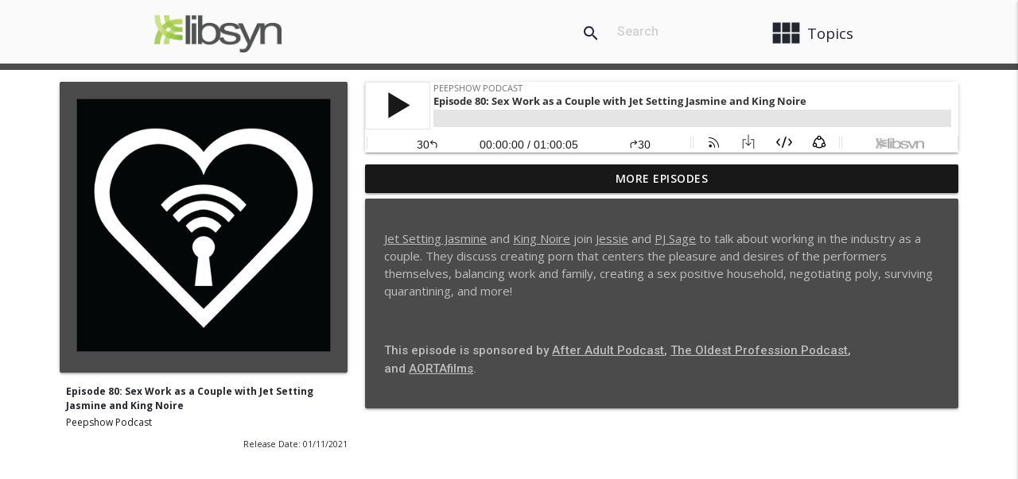

--- FILE ---
content_type: text/html; charset=UTF-8
request_url: https://directory.libsyn.com/episode/index/id/17508857/tdest_id/22788626
body_size: 7852
content:
	<!DOCTYPE html>
	<html lang="en">

	<head>
		<meta charset="utf-8">
		<meta name="viewport" content="width=device-width, initial-scale=1, shrink-to-fit=no">

		<title> Libsyn Directory</title>

		<!-- Google Tag Manager -->
		<script>
			(function(w,d,s,l,i){w[l]=w[l]||[];w[l].push({'gtm.start':
			new Date().getTime(),event:'gtm.js'});var f=d.getElementsByTagName(s)[0],
			j=d.createElement(s),dl=l!='dataLayer'?'&l='+l:'';j.async=true;j.src=
			'https://www.googletagmanager.com/gtm.js?id='+i+dl;f.parentNode.insertBefore(j,f);
			})(window,document,'script','dataLayer','GTM-TV7CN6M');
		</script>
		<!-- End Google Tag Manager -->

    <link rel="stylesheet" href="//cdnjs.cloudflare.com/ajax/libs/materialize/1.0.0/css/materialize.min.css">
		<link rel="stylesheet" href="//cdnjs.cloudflare.com/ajax/libs/animate.css/3.5.2/animate.min.css">
		<link rel="stylesheet" href="//cdnjs.cloudflare.com/ajax/libs/aos/2.3.4/aos.css">
		<link rel="stylesheet" href="/css/styles.css?v=6C656562656532303234" />
		
		<!--Custom Fonts-->
		<link href="//fonts.googleapis.com/css?family=Open+Sans:300,400,600,700,800|Open+Sans+Condensed:300,700|Roboto:500,700|Material+Icons" rel="stylesheet">

		<noscript>
			<link rel="stylesheet" href="//cdnjs.cloudflare.com/ajax/libs/font-awesome/5.9.0/css/all.min.css">
		</noscript>

		<script src="//code.jquery.com/jquery-3.3.1.min.js" integrity="sha256-FgpCb/KJQlLNfOu91ta32o/NMZxltwRo8QtmkMRdAu8=" crossorigin="anonymous"></script>
    <script src="//cdnjs.cloudflare.com/ajax/libs/materialize/1.0.0/js/materialize.min.js"></script>
		<script defer src="https://cdnjs.cloudflare.com/ajax/libs/font-awesome/5.9.0/js/all.min.js"></script>


		<!--Favicon-->
		<link rel="icon" href="//libsyn.com/wp-content/uploads/2012/08/fav.png" type="image/png">

					<link rel="alternate" type="application/json+oembed" href="//oembed.libsyn.com?item_id=17508857">
			<link rel="alternate" type="text/xml+oembed" href="//oembed.libsyn.com?item_id=17508857&format=xml">
		

					<meta property="og:title" content="Episode 80: Sex Work as a Couple with Jet Setting Jasmine and King Noire"/>
					<meta property="og:description" content=" and  join  and  to talk about working in the industry as a couple. They discuss creating porn that centers the pleasure and desires of the performers themselves, balancing work and family, creating a sex positive household, negotiating poly, surviving quarantining, and more!  &nbsp;  This episode is sponsored by ,&nbsp;, and&nbsp;.&nbsp;&nbsp;  "/>
					<meta property="og:image" content="http://assets.libsyn.com/item/17508857?height=250&width=250"/>
					<meta property="og:image:height" content="250"/>
					<meta property="og:image:width" content="250"/>
					<meta property="og:url" content="https://directory.libsyn.com/episode/index/show/peepshow/id/17508857"/>
					<meta property="og:type" content="website"/>
		
					<meta name="twitter:card" content="player" />
					<meta name="twitter:title" content="Episode 80: Sex Work as a Couple with Jet Setting Jasmine and King Noire" />
					<meta name="twitter:description" content=" and  join  and  to talk about working in the industry as a couple. They discuss creating porn that centers the pleasure and desires of the performers themselves, balancing work and family, creating a sex positive household, negotiating poly, surviving quarantining, and more!  &amp;nbsp;  This episode is sponsored by ,&amp;nbsp;, and&amp;nbsp;.&amp;nbsp;&amp;nbsp;  " />
					<meta name="twitter:image" content="http://assets.libsyn.com/item/17508857?height=480&width=640&overlay=true" />
					<meta name="twitter:player" content="https://play.libsyn.com/embed/episode/id/17508857/theme/modern" />
					<meta name="twitter:player:width" content="640" />
					<meta name="twitter:player:height" content="200" />
					<meta name="twitter:player:stream" content="https://dts.podtrac.com/redirect.mp3/traffic.libsyn.com/preview/secure/peepshow/Peepshow_Podcast_Episode_80.mp3?dest-id=22788626" />
					<meta name="twitter:player:stream:content_type" content="audio/mpeg" />
		
	</head>

	<body id="top">
		<!-- Google Tag Manager (noscript) -->
		<noscript>
			<iframe src="https://www.googletagmanager.com/ns.html?id=GTM-TV7CN6M" height="0" width="0" style="display:none;visibility:hidden"></iframe>
		</noscript>
		<!-- End Google Tag Manager (noscript) -->

		<!--NAV Start-->
		<nav>
	<div class="nav-wrapper container">
		<a href="/" class="brand-logo hide-on-small-and-down"><img src="//static.libsyn.com/p/assets/platform/directory/libsyn-logo-dark.png" alt="Libsyn Logo" class="responsive-img"></a>
		<a href="/"><img src="//static.libsyn.com/p/assets/platform/directory/libsyn-rss-logo.png" class="nav-icon hide-on-med-and-up" alt="libsyn logo only"></a>
		<ul class="right">
			<li><a href="#" data-target="catNav" class="sidenav-trigger" id="navCatLink"><i class="large material-icons">view_module</i> <span> Topics</span></a></li>
		</ul>
		<ul class="right hide-on-large-only">
			<li><a href="#searchModal" class="modal-trigger" id="navSearch"><i class="large material-icons">search</i></a></li>
		</ul>
		<form class="right hide-on-med-and-down" action="/shows/search/">
			<div class="input-field nav-search">
				<input name="q" type="search" placeholder="Search" required>
				<label class="label-icon" for="search"><i class="material-icons">search</i></label>
				<i class="material-icons">close</i>
			</div>
		</form>
	</div>
	<div class="progress-container pushpin">
		<a href="#top" class="page-scroll"><i class="fas fas fa-angle-double-up fa-lg nav-icons"></i></a>
		<a href="#bottom" class="page-scroll"><i class="fas fa-angle-double-down fa-lg nav-icons" style="left:90%"></i></a>
		<div class="progress-bar"></div>
		<div class="topbar-social">
			<a <a href="#searchModal" class="btn-floating btn-large waves-effect waves-light modal-trigger topbar-search animated" style="display:none"><i class="fas fa-search icon fa-lg"></i></a>
		</div>
	</div>
</nav>

<!-- Modal Structure -->
<div id="searchModal" class="modal">
	<div class="modal-content">
		<div class="container-fluid">
			<div class="row">
		    <form class="col s12" action="/shows/search/">
		      <div class="row">
		        <div class="input-field col s12">
		          <input id="mobileSearch" type="text" class="validate" type="search" aria-label="Search" name="q" required>
		          <label for="mobileSearch">Search</label>
		        </div>
		      </div>
					<input type="submit" value="Submit" class="btn">
		    </form>
		  </div>
		</div>
	</div>
</div>

<script>var home = false;</script>
		<!--NAV End-->

		<!--START Content and Loader-->
		<div class="loading container text-center">
			<img src="//static.libsyn.com/p/assets/platform/directory/svg-icons/loading_ring.svg" alt="loader from loading.io"/>
		</div>
		<main style="opacity: 0">
			
	<style>
		.episode-description strong, .episode-description b{
		font-weight: bold;
	}
	.card.center ,#main-card{
		background: #4b4b4b !important;
		color: #bebebe !important;
	}

	#show-more-episodes {
		background: #181818 !important;
	}

	.card-panel {
		background: #4b4b4b  !important;
		color: #bebebe  !important;
	}

	.card-panel a{
		color: #bebebe !important;
	}
	.summary a, .fa-search, #more-episodes-section span.title, .video-summary a{
		color: #181818  !important;
	}
	#more-episodes-section p, .show-episode-description{
		color: #323232;
	}
	#more-episodes-section .collection a.collection-item:not(.active):hover{
		color: #4b4b4b !important;
		background: WhiteSmoke;
	}

	/*Custom Scrollbar*/
	::-webkit-scrollbar-thumb {
		background: #323232 ;
	}

	::-webkit-scrollbar-thumb:hover {
		background: #181818;
	}
	.progress-container{
		background: #4b4b4b !important;
	}
	.progress-bar{
		background: #181818 !important;
	}
	/*SVG Loader Color*/
	#bar-loader #rect-1{fill: #181818;}
	#bar-loader #rect-2{fill: #323232;}
	#bar-loader #rect-3{fill: #4b4b4b;}
	</style>
	<div class="container" id='episode-page' data-slug="peepshow" data-show-id="107390" data-show="Peepshow Podcast">

		<div class="row">
									<div class="col s12 m4">
				<div class="card center">
					<a href="/shows/view/id/peepshow"><img src="https://assets.libsyn.com/secure/item/17508857?width=400" class="responsive-img" style="padding:1.2rem;background:transparent;" /></a>
				</div>
				<div class="summary">
					<p class="show-titles" style="font-weight: bold;">
						Episode 80: Sex Work as a Couple with Jet Setting Jasmine and King Noire					</p>
					<p class="show-titles">
						<a href="/shows/view/id/peepshow">
							Peepshow Podcast						</a>
					</p>
					<p class="right-align release" style="font-size: .7rem;">Release Date:
						01/11/2021					</p>
				</div>
			</div>
									<div class="col s12 m8">
				<div class="card">
					<iframe title="Libsyn Player" style="border: none" src="//html5-player.libsyn.com/embed/episode/id/17508857/height/84/theme/custom/thumbnail/no/direction/backward/tdest_id/22788626/render-playlist/no/custom-color/181818/" height="84" width="100%" scrolling="no"  allowfullscreen webkitallowfullscreen mozallowfullscreen oallowfullscreen msallowfullscreen></iframe>					<div id="more-episodes-section">
						<div class="collection">
															<a class="collection-item avatar" href="23052323">
									<img src="https://assets.libsyn.com/content/127270868?height=50&width=50" alt="Sex Industry Book Club Announcement show art" class="square">
									<span class="title episode-title">Sex Industry Book Club Announcement</span>
									<p class="show-title">Peepshow Podcast</p>
									<p class="episode-body">Wondering what is coming after Peepshow? We can't wait to start our next venture.&nbsp; The Sex Industry Book Club will be starting this week!&nbsp; Our first book is Dr. Heather Berg's Porn Work. If you have questions for Heather, please send them to us by Thursday, May 12.&nbsp; Also follow our new socials on Instagram and Twitter: @xIndustryBooks.&nbsp; </p>
									<i class="material-icons show-episode-description">info_outline</i>
								</a>
															<a class="collection-item avatar" href="23051156">
									<img src="https://assets.libsyn.com/item/23051156?height=50&width=50" alt="Episode 100: Farewell Peepshow: Final Episode show art" class="square">
									<span class="title episode-title">Episode 100: Farewell Peepshow: Final Episode</span>
									<p class="show-title">Peepshow Podcast</p>
									<p class="episode-body">In this final episode, PJ and Jessie reflect on what they have gained from their time as Peepshow co-hosts, where they are now in their careers and why the show is ending, and what is next for them.&nbsp;</p>
									<i class="material-icons show-episode-description">info_outline</i>
								</a>
															<a class="collection-item avatar" href="22788626">
									<img src="https://assets.libsyn.com/item/22788626?height=50&width=50" alt="Episode 99: Health Care Access for Sex Workers show art" class="square">
									<span class="title episode-title">Episode 99: Health Care Access for Sex Workers</span>
									<p class="show-title">Peepshow Podcast</p>
									<p class="episode-body">Jessie Sage and Peepshow Podcast Intern Bella Cowan talk to sex workers and doctors about the barriers to health care access that sex workers face, what sex workers are doing to get their needs met, and how the health care system can better accommodate them.&nbsp; Hosts: Jessie Sage, Bella Cowan Guests: , , , , and  </p>
									<i class="material-icons show-episode-description">info_outline</i>
								</a>
															<a class="collection-item avatar" href="21715361">
									<img src="https://assets.libsyn.com/item/21715361?height=50&width=50" alt="Episode 98: Sex Workers Talk Trek show art" class="square">
									<span class="title episode-title">Episode 98: Sex Workers Talk Trek</span>
									<p class="show-title">Peepshow Podcast</p>
									<p class="episode-body">As we wrap up Peepshow, we made sure to do the episode that host PJ Sage has been dying to do since we started Peepshow in 2017: Sex Workers Talk Trek.</p>
									<i class="material-icons show-episode-description">info_outline</i>
								</a>
															<a class="collection-item avatar" href="21525668">
									<img src="https://assets.libsyn.com/item/21525668?height=50&width=50" alt="Episode 97: Sex Worker Coming Out Stories, December 17 Collaboration Episode show art" class="square">
									<span class="title episode-title">Episode 97: Sex Worker Coming Out Stories, December 17 Collaboration Episode</span>
									<p class="show-title">Peepshow Podcast</p>
									<p class="episode-body">In Episode 97, Peepshow Podcast has collaborated with SexWork CEO's On the Whorizon and The Oldest Profession Podcast to share sex workers' coming out stories in celebration of December 17, the International Day to End Violence Against Sex Workers. </p>
									<i class="material-icons show-episode-description">info_outline</i>
								</a>
															<a class="collection-item avatar" href="19308239">
									<img src="https://assets.libsyn.com/item/19308239?height=50&width=50" alt="Episode 96: Marla Cruz on Laws that Impact Strippers show art" class="square">
									<span class="title episode-title">Episode 96: Marla Cruz on Laws that Impact Strippers</span>
									<p class="show-title">Peepshow Podcast</p>
									<p class="episode-body">In Episode 96, Jessie Sage talks to Marla Cruz, a proud Texan, stripper, and socialist who cut her teeth in the reproductive justice movement.</p>
									<i class="material-icons show-episode-description">info_outline</i>
								</a>
															<a class="collection-item avatar" href="18917039">
									<img src="https://assets.libsyn.com/item/18917039?height=50&width=50" alt="Episode 94: Financial Discrimination with Adrie Rose show art" class="square">
									<span class="title episode-title">Episode 94: Financial Discrimination with Adrie Rose</span>
									<p class="show-title">Peepshow Podcast</p>
									<p class="episode-body">This week Jessie Sage talks to Adrie Rose about being an out sex worker in academia, banking discrimination, sex work politics, and living in Pittsburgh.</p>
									<i class="material-icons show-episode-description">info_outline</i>
								</a>
															<a class="collection-item avatar" href="18803753">
									<img src="https://assets.libsyn.com/item/18803753?height=50&width=50" alt="Episode 93: Trans Inclusion and Destigmatizing Sex Work with Trip Richards show art" class="square">
									<span class="title episode-title">Episode 93: Trans Inclusion and Destigmatizing Sex Work with Trip Richards</span>
									<p class="show-title">Peepshow Podcast</p>
									<p class="episode-body">In Episode 93, we talk to Trip Richards, trans porn performer, about transgender inclusion in pornography, destigmatizing sex work, sexual shame, emotional labor, and more.</p>
									<i class="material-icons show-episode-description">info_outline</i>
								</a>
															<a class="collection-item avatar" href="18729326">
									<img src="https://assets.libsyn.com/item/18729326?height=50&width=50" alt="Episode 92: Sex Addiction with Dr. David Ley show art" class="square">
									<span class="title episode-title">Episode 92: Sex Addiction with Dr. David Ley</span>
									<p class="show-title">Peepshow Podcast</p>
									<p class="episode-body">In Episode 92, Jessie Sage talks to Dr. David Ley about the myth of sex addiction, the moral panic around porn, the need for comprehensive sex education, and much more.</p>
									<i class="material-icons show-episode-description">info_outline</i>
								</a>
															<a class="collection-item avatar" href="18616388">
									<img src="https://assets.libsyn.com/item/18616388?height=50&width=50" alt="Episode 91: Decoding Stigma with Zahra Stardust and Gabriella Garcia show art" class="square">
									<span class="title episode-title">Episode 91: Decoding Stigma with Zahra Stardust and Gabriella Garcia</span>
									<p class="show-title">Peepshow Podcast</p>
									<p class="episode-body">In this episode we talk to Zahra Stardust and Gabriella Garcia about the work they are doing to Decode Stigma. </p>
									<i class="material-icons show-episode-description">info_outline</i>
								</a>
														<div id="episode-endpoint" class="collection-item">&nbsp;</div>
						</div>
					</div>
				</div>
				<a class="btn center-block" id="show-more-episodes" style="display:block!important;">More Episodes</a>
			</div>
						<div class="col s12 m8" id="info-panel">
				<div class="card-panel">
					<div class="episode-description">
						<p><span class= "css-901oao css-16my406 r-1qd0xha r-ad9z0x r-bcqeeo r-qvutc0"><a href="https://twitter.com/JetSetJasmine"> Jet Setting Jasmine</a> and <a href= "https://twitter.com/KingNoire">King Noire</a> join <a href= "twitter.com/sapiotextual">Jessie</a> and <a href= "twitter.com/peejsage">PJ Sage</a> to talk about working in the industry as a couple. They discuss creating porn that centers the pleasure and desires of the performers themselves, balancing work and family, creating a sex positive household, negotiating poly, surviving quarantining, and more!</span></p> <div class="entry-content"> <div class="wp-block-image peepshow-550-width">&nbsp;</div> <p><span style= "font-family: -apple-system, BlinkMacSystemFont, 'Segoe UI', Roboto, Oxygen, Ubuntu, Cantarell, 'Open Sans', 'Helvetica Neue', sans-serif;"> This episode is sponsored by</span> <a style= "font-family: -apple-system, BlinkMacSystemFont, 'Segoe UI', Roboto, Oxygen, Ubuntu, Cantarell, 'Open Sans', 'Helvetica Neue', sans-serif;" href="https://twitter.com/afteradultpod">After Adult Podcast</a><span style= "font-family: -apple-system, BlinkMacSystemFont, 'Segoe UI', Roboto, Oxygen, Ubuntu, Cantarell, 'Open Sans', 'Helvetica Neue', sans-serif;">,&nbsp;</span><a style="font-family: -apple-system, BlinkMacSystemFont, 'Segoe UI', Roboto, Oxygen, Ubuntu, Cantarell, 'Open Sans', 'Helvetica Neue', sans-serif;" href="https://twitter.com/OldProPodcast">The Oldest Profession Podcast</a><span style= "font-family: -apple-system, BlinkMacSystemFont, 'Segoe UI', Roboto, Oxygen, Ubuntu, Cantarell, 'Open Sans', 'Helvetica Neue', sans-serif;">, and&nbsp;</span><a style= "font-family: -apple-system, BlinkMacSystemFont, 'Segoe UI', Roboto, Oxygen, Ubuntu, Cantarell, 'Open Sans', 'Helvetica Neue', sans-serif;" href="https://twitter.com/AORTA_films">AORTAfilms</a><span style= "font-family: -apple-system, BlinkMacSystemFont, 'Segoe UI', Roboto, Oxygen, Ubuntu, Cantarell, 'Open Sans', 'Helvetica Neue', sans-serif;">.&nbsp;&nbsp;</span></p> </div> 					</div>
				</div>
			</div>
		</div>
		<div class="row col sm12 m8">
			<div id="fb-root"></div>
			 <!-- facebook comment -->
			<div id="comments" style="height:100%" class="fb-comments" data-href="http://peepshowpodcast.com/episode-80-sex-work-as-a-couple-with-jet-setting-jasmine-and-king-noire" data-width="100%" data-numposts="5" data-mobile="true"></div>
		</div>
	</div>

	<script>

	//Displays bulletpoints
	$('.episode-description ul').addClass('browser-default');

	//required for the customized Loading SVG
	var loadingSvg = '<svg id="bar-loader" width="100px"  height="100px"  xmlns="http://www.w3.org/2000/svg" viewBox="0 0 100 100" preserveAspectRatio="xMidYMid" class="lds-facebook" style="background: none;"><rect id="rect-1" ng-attr-x="{{config.x1}}" ng-attr-y="{{config.y}}" ng-attr-width="{{config.width}}" ng-attr-height="{{config.height}}" ng-attr-fill="{{config.c1}}" x="17.5" y="30" width="15" height="40" fill="#e1ffb1"><animate attributeName="y" calcMode="spline" values="18;30;30" keyTimes="0;0.5;1" dur="1" keySplines="0 0.5 0.5 1;0 0.5 0.5 1" begin="-0.2s" repeatCount="indefinite"></animate><animate attributeName="height" calcMode="spline" values="64;40;40" keyTimes="0;0.5;1" dur="1" keySplines="0 0.5 0.5 1;0 0.5 0.5 1" begin="-0.2s" repeatCount="indefinite"></animate></rect><rect id="rect-2" ng-attr-x="{{config.x2}}" ng-attr-y="{{config.y}}" ng-attr-width="{{config.width}}" ng-attr-height="{{config.height}}" ng-attr-fill="{{config.c2}}" x="42.5" y="30" width="15" height="40" fill="#aed581"><animate attributeName="y" calcMode="spline" values="20.999999999999996;30;30" keyTimes="0;0.5;1" dur="1" keySplines="0 0.5 0.5 1;0 0.5 0.5 1" begin="-0.1s" repeatCount="indefinite"></animate><animate attributeName="height" calcMode="spline" values="58.00000000000001;40;40" keyTimes="0;0.5;1" dur="1" keySplines="0 0.5 0.5 1;0 0.5 0.5 1" begin="-0.1s" repeatCount="indefinite"></animate></rect><rect id="rect-3" ng-attr-x="{{config.x3}}" ng-attr-y="{{config.y}}" ng-attr-width="{{config.width}}" ng-attr-height="{{config.height}}" ng-attr-fill="{{config.c3}}" x="67.5" y="30" width="15" height="40" fill="#7da453"><animate attributeName="y" calcMode="spline" values="24;30;30" keyTimes="0;0.5;1" dur="1" keySplines="0 0.5 0.5 1;0 0.5 0.5 1" begin="0s" repeatCount="indefinite"></animate><animate attributeName="height" calcMode="spline" values="52;40;40" keyTimes="0;0.5;1" dur="1" keySplines="0 0.5 0.5 1;0 0.5 0.5 1" begin="0s" repeatCount="indefinite"></animate></rect></svg>';
	var episodeCount = $('#more-episodes-section .collection-item').length;
	var fetchLimit = 30;
	var showSlug = $('#episode-page').data('slug');
	var showId = $('#episode-page').data('show-id');
	var showTitle = $('#episode-page').data('show');
	var endPoint = $('#episode-endpoint');
	var count = 0;
	var load = true;
	var downArrowLocation = 0;
	var episodeEnd = false;

	//Toggles the more episodes section when clicked
	$('#show-more-episodes').on('click', function() {
		$('#more-episodes-section').toggleClass('active');
		setTimeout(function() {
			$('#info-panel').toggleClass('m12');
		}, 400);
	});

	//Shows episode description by toggling the active class
	//Prevents from going the the href of the episode
	$('main').on('click', '.show-episode-description', function(e) {
		e.preventDefault();
		$('.collection-item').not(this).removeClass('active');
		$(this).parent().toggleClass('active');
	});

	$('#more-episodes-section').scroll(function(){
		if( elementScrolled( $('.collection-item.avatar:last') ) && load === true && episodeEnd === false) {
			var currentHeight = $('#more-episodes-section')[0].scrollHeight;
			$.ajax({
				url: "/shows/show-more",
				beforeSend: function(xhr){
					load = false;
					endPoint.html(loadingSvg);
				},
				dataType: "json",
				data: {
					"start-point": episodeCount,
					"fetch-limit" : fetchLimit,
					"id" : showId,
				},
				success: function( data ){
					const episodes = data.results;
	        const episodeArray = Object.keys(episodes).map(i => episodes[i]);

					if( episodes.length == 0 ){
						episodeEnd = true;
						endPoint.html("<img src='//static.libsyn.com/p/assets/platform/directory/libsyn-rss-logo.png' alt='Libsyn Logo End' class='responsive-img'/><p>No more episodes</p>");
					}
					else{
						// episodeArray needs to be reverse to display correctly
	          episodeArray.reverse();
	          episodeArray.forEach(function(episode){
	            addEpisode(episode);
	          });
						episodeCount += fetchLimit;

						//Gets a slight break in between loading episodes if a user if constantly scrolling down.
						$('#more-episodes-section').animate( {
								scrollTop: currentHeight - 200,
							}, 1500);
						//Sets timeout to match the scrolling to ensure a new AJAX call cannot be executed
						setTimeout(function(){load = true}, 2000);
					}
				},
				error: function( xhr, textStatus, errorThrown){
					// jquery throws error
					endPoint.html("An error has occurred while while fetching new episodes. Reload the page to try again.");
				},
			});
		}
	});
		// This is then function used to detect if the element is scrolled into view
		function elementScrolled(elem){
			var docViewTop = $('#more-episodes-section').scrollTop();
			var docViewBottom = docViewTop + $('#more-episodes-section').height();
			var elemTop = $(elem).position().top;
			return ( (elemTop <= docViewBottom) && (elemTop >= docViewTop) );
		}
		//Adds episode with all the relevant HTML needed to create an Episode collection item from the AJAX call
		function addEpisode(data){
		  var release = new Date(data['release']);
		  var title = data['title'];
		  var image = data['image']+"?height=50&width=50";
		  var description = data['description'];
		  var episodeId = data['episodeId']
		  var releaseDate = release.toLocaleDateString("en-US");
		  var episodeLink = "/episode/index/show/"+showSlug+"/id/"+episodeId;
		  var episodeCollectionItem = contructEpisode();

		  addEpisodeToPage();

		  //Contruct the episode
		  function contructEpisode(){
				var collectionItem = '<a class="collection-item avatar" href="'+episodeId+'"><img src="'+image+'" alt="" class="square"><span class="title episode-title">'+title+'</span><p class="show-title">'+showTitle+'</p><p class="episode-body">'+description+'</p><i class="material-icons show-episode-description">info_outline</i></a>'

		    return collectionItem;
		  }

		  //Adds episode to the page where the endPoint is specified
		  function addEpisodeToPage(){
		    endPoint.before(episodeCollectionItem);
		  }
		}

	
		</script>
		</main>
		<!--END Content-->
		<footer id="bottom">
			<p class="footer-text center">Libsyn Directory - <i class="far fa-copyright"></i> <a href="https://www.libsyn.com" target="_blank" rel="noopener noreferrer">Liberated Syndication</a></p>
			<div class="topbar-social">
				<a href="https://www.facebook.com/libsyn" class="btn-floating btn-large waves-effect waves-light" target="_blank" rel="noopener noreferrer"><i class="fab fa-facebook-square icon fa-lg"></i></a>
				<a href="https://www.instagram.com/libsyn/" class="btn-floating btn-large waves-effect waves-light" target="_blank" rel="noopener noreferrer"><i class="fab fa-instagram icon fa-lg"></i></a>
				<a href="https://twitter.com/libsyn" class="btn-floating btn-large waves-effect waves-light" target="_blank" rel="noopener noreferrer"><i class="fab fa-twitter icon fa-lg"></i></a>
			</div>
		</footer>

		<!--Category Modal START-->
		<ul id="catNav" class="sidenav">
			<li><h4 class="center-align">TOPICS</h4></li>
					<li class="right-align">
			<a href="/categories/inspect/id/1">
				<span>Arts</span>
				<i class="fa-inverse fas fa-paint-brush fa-2x"></i>
			</a>
		</li>
		<li class="right-align">
			<a href="/categories/inspect/id/8">
				<span>Business</span>
				<i class="fa-inverse fas fa-briefcase fa-2x"></i>
			</a>
		</li>
		<li class="right-align">
			<a href="/categories/inspect/id/14">
				<span>Comedy</span>
				<i class="fa-inverse fas fa-laugh fa-2x"></i>
			</a>
		</li>
		<li class="right-align">
			<a href="/categories/inspect/id/15">
				<span>Education</span>
				<i class="fa-inverse fas fa-graduation-cap fa-2x"></i>
			</a>
		</li>
		<li class="right-align">
			<a href="/categories/inspect/id/32">
				<span>Health & Fitness</span>
				<i class="fa-inverse fas fa-stethoscope fa-2x"></i>
			</a>
		</li>
		<li class="right-align">
			<a href="/categories/inspect/id/37">
				<span>Kids & Family</span>
				<i class="fa-inverse fas fa-child fa-2x"></i>
			</a>
		</li>
		<li class="right-align">
			<a href="/categories/inspect/id/38">
				<span>Music</span>
				<i class="fa-inverse fas fa-headphones fa-2x"></i>
			</a>
		</li>
		<li class="right-align">
			<a href="/categories/inspect/id/40">
				<span>Religion & Spirituality</span>
				<i class="fa-inverse fas fa-praying-hands fa-2x"></i>
			</a>
		</li>
		<li class="right-align">
			<a href="/categories/inspect/id/52">
				<span>Society & Culture</span>
				<i class="fa-inverse fas fa-globe fa-2x"></i>
			</a>
		</li>
		<li class="right-align">
			<a href="/categories/inspect/id/53">
				<span>History</span>
				<i class="fa-inverse fas fa-landmark fa-2x"></i>
			</a>
		</li>
		<li class="right-align">
			<a href="/categories/inspect/id/62">
				<span>Technology</span>
				<i class="fa-inverse fas fa-microchip fa-2x"></i>
			</a>
		</li>
		<li class="right-align">
			<a href="/categories/inspect/id/67">
				<span>TV & Film</span>
				<i class="fa-inverse fas fa-film fa-2x"></i>
			</a>
		</li>
		<li class="right-align">
			<a href="/categories/inspect/id/68">
				<span>Fiction</span>
				<i class="fa-inverse fas fa-hat-wizard fa-2x"></i>
			</a>
		</li>
		<li class="right-align">
			<a href="/categories/inspect/id/80">
				<span>True Crime</span>
				<i class="fa-inverse fas fa-gavel fa-2x"></i>
			</a>
		</li>
		<li class="right-align">
			<a href="/categories/inspect/id/116">
				<span>Government</span>
				<i class="fa-inverse fas fa-monument fa-2x"></i>
			</a>
		</li>
		<li class="right-align">
			<a href="/categories/inspect/id/140">
				<span>Leisure</span>
				<i class="fa-inverse fas fa-umbrella-beach fa-2x"></i>
			</a>
		</li>
		<li class="right-align">
			<a href="/categories/inspect/id/164">
				<span>News</span>
				<i class="fa-inverse fas fa-newspaper fa-2x"></i>
			</a>
		</li>
		<li class="right-align">
			<a href="/categories/inspect/id/185">
				<span>Science</span>
				<i class="fa-inverse fas fa-flask fa-2x"></i>
			</a>
		</li>
		<li class="right-align">
			<a href="/categories/inspect/id/215">
				<span>Sports</span>
				<i class="fa-inverse fas fa-football-ball fa-2x"></i>
			</a>
		</li>
		</ul>
		<!--Category Modal END-->

		<script src="//cdnjs.cloudflare.com/ajax/libs/jquery-easing/1.4.1/jquery.easing.min.js"></script>
		<script src="/js/main.js?v=6C656562656532303234"></script>
		<!--Page specific JS-->
			</body>

	</html>


--- FILE ---
content_type: text/css
request_url: https://directory.libsyn.com/css/styles.css?v=6C656562656532303234
body_size: 4068
content:
/*Main Colors*/
.primary-bg, .primary-btn {
  background: #fafafa;
  color: #232530; }
  .primary-bg:hover, .primary-btn:hover {
    background: #aed581;
    color: #424242; }

.secondary-bg, .secondary-btn {
  background: #aed581;
  color: #424242; }

.primary-color {
  color: #fafafa; }

.secondary-color {
  color: #aed581; }

body {
  font-family: 'Open Sans';
  background: #ffffff;
  height: 100%;
  color: #232530; }

main {
  -webkit-transition: opacity 1s;
  transition: opacity 1s;
  min-height: 100vh; }

/*Custom Scrollbar*/
::-webkit-scrollbar {
  width: 10px; }

::-webkit-scrollbar-track {
  background: #fafafa; }

::-webkit-scrollbar-thumb {
  background: #aed581; }

::-webkit-scrollbar-thumb:hover {
  background: #7da453; }

.progress-container {
  width: 100%;
  height: 8px;
  background: #aed581;
  z-index: 99;
  transition: height .5s ease-in-out; }
  .progress-container.pinned {
    height: 25px; }
    .progress-container.pinned .progress-bar {
      height: 25px; }
  .progress-container .progress-bar {
    transition: all .4s ease-in-out;
    height: 8px;
    background: #7da453;
    width: 0%;
    position: absolute;
    top: 0; }
  .progress-container.pin-top .nav-icons {
    opacity: 0; }
  .progress-container.pinned .nav-icons {
    position: absolute;
    top: 15%;
    left: 5%;
    line-height: 100%;
    opacity: 1;
    z-index: 9999; }

/*Pagination*/
.pagination li.active,
.dropdown-content li > a {
  background: #aed581;
  color: #424242 !important; }

.dropdown-content li > span {
  color: #232530 !important; }

.select-wrapper input.select-dropdown:focus {
  border-bottom-color: #aed581; }

.select-wrapper + label {
  top: -15px !important; }

.select-dropdown,
.dropdown-content span {
  text-align: center; }

.dropdown + p {
  margin-top: -1.5rem; }

/*Buttons*/
.btn-ls-green {
  background: #aed581;
  font-weight: 600; }
  .btn-ls-green:hover {
    background: #e1ffb1; }

/*Input Field Customization*/
/* label color */
.input-field label {
  color: #6ba342; }

/* label focus color */
.input-field input[type=text]:focus + label {
  color: #6ba342 !important; }

/* label underline focus color */
.input-field input[type=text]:focus {
  border-bottom: 1px solid #6ba342 !important;
  box-shadow: 0 1px 0 0 #6ba342 !important; }

/* valid color */
.input-field input[type=text].valid {
  border-bottom: 1px solid #6ba342 !important;
  box-shadow: 0 1px 0 0 #6ba342 !important; }

/* invalid color */
.input-field input[type=text].invalid {
  border-bottom: 1px solid #6ba342 !important;
  box-shadow: 0 1px 0 0 #6ba342 !important; }

/* icon prefix focus color */
.input-field .prefix.active {
  color: #6ba342; }

footer {
  background: #fafafa;
  color: #232530 !important;
  height: 150px;
  position: static;
  bottom: 0;
  left: 0;
  right: 0;
  width: 100%;
  padding-top: .2rem; }
  footer a {
    color: #232530 !important; }
  footer .topbar-social {
    top: auto;
    position: relative; }

.topbar-social {
  position: fixed;
  top: 80px;
  width: 100%;
  display: flex;
  font-size: 2.5rem;
  justify-content: center;
  transition: all .5s ease-in-out;
  flex-direction: column; }
  .topbar-social .btn-large {
    margin: 0;
    border-radius: 0;
    background-color: white;
    color: #7da453; }
    .topbar-social .btn-large:hover {
      color: #424242;
      -webkit-animation: pulse 1s;
      animation: pulse 1s; }
    @media screen and (max-width: 600px) {
      .topbar-social .btn-large {
        width: 40px;
        height: 40px;
        line-height: 40px; } }

/*
CSS LOADER
from https://loading.io
*/
.loading img {
  position: absolute;
  width: 30%;
  left: 50%;
  top: 50%;
  -webkit-transform: translate(-50%, -50%);
  transform: translate(-50%, -50%);
  margin: auto; }

#bar-loader {
  display: block;
  margin: auto; }

nav {
  background: #fafafa;
  height: 80px;
  padding-top: 10px;
  color: #232530; }
  @media screen and (max-width: 600px) {
    nav {
      position: relative; } }
  @media screen and (min-width: 993px) and (max-width: 1200px) {
    nav .container {
      width: 90%; } }
  nav .nav-search, nav #navSearch {
    margin: 0 !important;
    font-size: 1.25rem; }
    nav .nav-search .material-icons:first-child, nav #navSearch .material-icons:first-child {
      color: #232530 !important; }
  nav #navCatLink {
    display: -webkit-inline-box;
    display: -ms-inline-flexbox;
    display: inline-flex;
    margin: 0 !important;
    font-size: 1.25rem;
    color: #232530; }
    nav #navCatLink i {
      margin-right: .25rem;
      font-size: 3rem; }
    @media screen and (max-width: 620px) {
      nav #navCatLink span {
        display: none; } }
  nav .brand-logo img {
    height: 60px;
    padding-top: .6rem;
    padding-bottom: .3rem; }
    @media screen and (max-width: 600px) {
      nav .brand-logo img {
        height: 60px; } }
  nav .nav-icon {
    width: 40px;
    margin-top: 10px; }
  nav .input-field {
    height: 4rem !important; }
    nav .input-field input {
      margin-right: 0;
      -webkit-transition: all .5s ease-in-out !important;
      transition: all .5s ease-in-out !important; }
      nav .input-field input:focus {
        margin-right: 5rem;
        box-shadow: 3px 5px 4px rgba(35, 37, 48, 0.5) !important; }
      nav .input-field input:hover {
        background: #ffffff; }

#catNav {
  background: #7da453;
  color: white; }
  #catNav li a {
    color: white;
    font-weight: 500; }
  #catNav li i, #catNav li svg {
    margin-left: .3rem;
    max-width: 1.8rem; }
  #catNav h4 {
    font-weight: 700; }

#searchModal {
  background: #fafafa; }
  @media screen and (max-width: 400px) {
    #searchModal {
      width: 95%; } }
  #searchModal .btn {
    background: #aed581; }

#header {
  font-family: 'Roboto', 'Helvetica', sans-serif;
  color: #232530; }
  #header .header-text.blurred {
    filter: blur(2px);
    transition: filter 1s; }
  #header .header-content {
    background-repeat: no-repeat;
    background-position: center center;
    background-size: cover;
    height: 100vh;
    background-image: url("//static.libsyn.com/p/assets/platform/directory/directory_header.jpg"); }
    @media screen and (max-width: 900px) {
      #header .header-content {
        background-image: linear-gradient(rgba(0, 0, 0, 0.5), rgba(0, 0, 0, 0.5)), url(/img/directory_header.jpg); } }
    @media screen and (min-width: 550px) {
      #header .header-content {
        padding-left: 4rem; } }
    #header .header-content h2 {
      font-weight: 700;
      margin-bottom: .5rem; }
      @media screen and (max-width: 600px) {
        #header .header-content h2 {
          font-size: 2.0rem;
          margin-bottom: .1rem; } }
    #header .header-content h5 {
      margin-top: 0;
      margin-left: .5rem; }
      @media screen and (max-width: 600px) {
        #header .header-content h5 {
          font-size: 1.2rem; } }
    #header .header-content .btn {
      background: #7da453;
      margin-left: .5rem; }
      #header .header-content .btn:hover {
        background: #aed581; }
      #header .header-content .btn.page-scroll {
        background: #fafafa;
        color: #232530; }
        #header .header-content .btn.page-scroll:hover {
          background: #ffffff;
          color: #4e526b; }
      @media screen and (max-width: 800px) {
        #header .header-content .btn {
          margin-top: .5rem;
          text-align: center;
          font-size: .8rem;
          padding: 0 12px; } }
    #header .header-content .social-icons {
      position: fixed;
      top: 20%;
      left: 1%; }
      #header .header-content .social-icons .icon {
        display: block;
        font-size: 2rem;
        color: #7da453; }
    @media screen and (max-width: 900px) {
      #header .header-content {
        color: white; } }
  #header canvas {
    display: block;
    vertical-align: bottom;
    max-width: 50%; }
  @media screen and (max-width: 600px) {
    #header canvas {
      display: none; } }

#home section h4 {
  margin-left: 1rem; }
#home #info {
  color: #a8a8a8;
  margin-top: 2.5rem;
  margin-bottom: 0rem; }
  #home #info h5 {
    font-weight: 800;
    color: #89c248; }
  #home #info p {
    margin: 1rem auto; }
  #home #info a {
    color: #232530;
    text-decoration: underline; }
  #home #info a:hover {
    color: #121318; }
#home .carousel-container h4 {
  font-weight: 700;
  margin-left: 5%; }
  #home .carousel-container h4 .show-more {
    font-weight: 400;
    font-size: 1.5rem;
    vertical-align: 8%;
    color: #a8a8a8; }
  @media screen and (max-width: 600px) {
    #home .carousel-container h4 {
      margin-left: 0; } }
@media screen and (max-width: 600px) {
  #home .carousel-container .carousel-buttons {
    display: none;
    visibility: hidden; } }
#home .carousel-container .carousel-buttons .primary-btn {
  top: 150px; }
  #home .carousel-container .carousel-buttons .primary-btn.left {
    left: 3%; }
  #home .carousel-container .carousel-buttons .primary-btn.right {
    right: 3%; }
  #home .carousel-container .carousel-buttons .primary-btn i {
    color: #232530; }
#home .carousel-container .carousel {
  max-height: 305px;
  width: 90% !important;
  margin: auto; }
  @media screen and (max-width: 600px) {
    #home .carousel-container .carousel {
      width: 100% !important; } }
  @media screen and (max-width: 600px) {
    #home .carousel-container .carousel {
      max-height: 210px; } }
  #home .carousel-container .carousel .carousel-item {
    width: 275px;
    height: 275px; }
    @media screen and (max-width: 600px) {
      #home .carousel-container .carousel .carousel-item {
        height: 200px;
        width: 200px; } }
    #home .carousel-container .carousel .carousel-item .card-image img {
      height: 275px;
      width: 275px; }
      @media screen and (max-width: 600px) {
        #home .carousel-container .carousel .carousel-item .card-image img {
          height: 200px;
          width: 200px; } }
#home #popular {
  margin-top: 0px; }

#showMoreModal .modal-content {
  padding: 15px; }
#showMoreModal h4 {
  font-weight: 700; }
#showMoreModal .collection-item a {
  display: flex;
  align-items: center; }
  @media screen and (max-width: 600px) {
    #showMoreModal .collection-item a {
      display: block; } }
#showMoreModal .collection-item img {
  width: 75px;
  height: 75px; }
  @media screen and (max-width: 600px) {
    #showMoreModal .collection-item img {
      width: 50px;
      height: 50px; } }
#showMoreModal .collection-item span {
  vertical-align: 50px;
  padding-left: 1rem;
  color: #232530;
  font-size: .9rem; }
  @media screen and (max-width: 600px) {
    #showMoreModal .collection-item span {
      padding-left: 0; } }

.material-tooltip {
  background-color: #fafafa !important;
  color: #232530 !important; }

.material-tooltip > span {
  font-size: 22px;
  padding: 10px;
  color: #232530 !important; }

/*Category and Search Results*/
@media screen and (min-width: 400px) and (max-width: 1600px) {
  .results {
    margin: 0 auto;
    width: 100%; } }
.results .dropdown {
  display: -webkit-box;
  display: -ms-flexbox;
  display: flex; }
.results h3 {
  font-weight: 600;
  padding-left: .8rem; }
  @media screen and (max-width: 600px) {
    .results h3 {
      text-align: center;
      padding-left: 0; } }
.results .card {
  background: #fafafa;
  color: #232530;
  width: 280px;
  margin: 1rem auto; }
  .results .card .card-image img {
    width: 280px;
    height: 280px; }
  .results .card .card-content {
    padding: .5rem 1.5rem; }
    .results .card .card-content .card-title {
      font-size: 1rem;
      line-height: 110%;
      font-weight: 600;
      overflow: hidden;
      text-overflow: ellipsis;
      display: -webkit-box;
      -webkit-line-clamp: 2;
      /* number of lines to show */
      -webkit-box-orient: vertical;
      height: 2.2rem; }
      .results .card .card-content .card-title i {
        color: #232530; }
  .results .card .card-action {
    background: #fafafa;
    font-weight: 700;
    border: none;
    padding: 2px 24px 16px 24px; }
    .results .card .card-action .btn-small:first-of-type {
      color: #424242; }
      .results .card .card-action .btn-small:first-of-type:hover {
        background: #fafafa;
        color: #232530; }
    .results .card .card-action .btn-small:last-of-type {
      background: #aed581; }
      .results .card .card-action .btn-small:last-of-type:hover {
        background: #7da453; }
  .results .card .card-reveal {
    background: #fafafa; }

/*Show Page*/
#showPage {
  height: 100%; }
  #showPage h1.showTitle {
    font-weight: 700;
    font-size: 1.5rem;
    line-height: 120%;
    text-transform: uppercase;
    margin: .5rem 0; }
  #showPage #showHeader {
    padding: 1.5rem;
    transition: width .4s ease;
    /*Mozilla specific since line-clamp is not supported
    @-moz-document url-prefix() {
      .description p {
       	max-height: 15.3rem;
      }
    }*/ }
    #showPage #showHeader .thumbnail {
      max-width: 250px;
      max-height: 250px;
      display: block;
      margin: auto; }
      @media screen and (max-width: 400px) {
        #showPage #showHeader .thumbnail {
          max-height: 250px;
          max-width: 250px; } }
    #showPage #showHeader .subscribe {
      display: flex;
      justify-content: center; }
      #showPage #showHeader .subscribe .description:hover {
        display: none; }
      #showPage #showHeader .subscribe a {
        margin-right: .3rem; }
    #showPage #showHeader .social {
      position: absolute;
      left: 0;
      display: flex;
      flex-direction: column; }
    #showPage #showHeader .podcast-player {
      margin-top: 1.5rem; }
    #showPage #showHeader .description p {
      display: -webkit-box;
      -webkit-line-clamp: 15;
      -webkit-box-orient: vertical;
      overflow-y: auto; }
      @media screen and (max-width: 900px) {
        #showPage #showHeader .description p {
          overflow-y: inherit;
          -webkit-line-clamp: 100; } }
    @media screen and (min-width: 900px) {
      #showPage #showHeader {
        float: left;
        left: 0;
        height: 100vh;
        width: 50%;
        position: fixed; } }
  #showPage #episodes {
    margin-bottom: 3rem; }
    @media screen and (min-width: 900px) {
      #showPage #episodes {
        float: right;
        top: 80px;
        right: 0;
        height: 100%;
        width: 49%;
        overflow-x: hidden; } }
    #showPage #episodes .episode-card {
      height: 350px; }
      @media screen and (min-width: 900px) and (max-width: 1600px) {
        #showPage #episodes .episode-card {
          height: 290px; } }
      #showPage #episodes .episode-card .card {
        width: 250px;
        height: 250px;
        margin: auto;
        margin-top: 1rem; }
        @media screen and (min-width: 900px) and (max-width: 1600px) {
          #showPage #episodes .episode-card .card {
            width: 190px;
            height: 190px; } }
        #showPage #episodes .episode-card .card .card-image img {
          height: 250px; }
          @media screen and (min-width: 900px) and (max-width: 1600px) {
            #showPage #episodes .episode-card .card .card-image img {
              width: 190px;
              height: 190px; } }
        #showPage #episodes .episode-card .card .card-reveal .card-title {
          font-size: 1rem; }
        #showPage #episodes .episode-card .card .card-reveal p {
          font-family: 'Open Sans Condensed'; }
        #showPage #episodes .episode-card .card .card-reveal a {
          font-size: .8rem;
          width: 50%;
          margin: auto;
          display: block; }
      #showPage #episodes .episode-card .card-info {
        padding-top: .5rem;
        display: block;
        margin: auto;
        max-width: 250px; }
        #showPage #episodes .episode-card .card-info .more-info-btn {
          margin-left: .1rem;
          font-size: .8rem;
          color: #232530;
          cursor: pointer; }
        #showPage #episodes .episode-card .card-info .card-title {
          font-size: .9rem;
          font-weight: 600;
          overflow: hidden;
          text-overflow: ellipsis;
          display: -webkit-box;
          -webkit-line-clamp: 2;
          /* number of lines to show */
          -webkit-box-orient: vertical; }
        #showPage #episodes .episode-card .card-info .card-date {
          font-size: .8rem;
          display: block; }

#episode-endpoint {
  display: flex;
  justify-content: center;
  align-items: center; }
  #episode-endpoint img {
    height: 75px;
    width: 75px; }
  #episode-endpoint p {
    padding-left: 1rem; }

@media screen and (min-width: 600px) {
  #episodeModal .epi-image {
    max-width: 300px; } }

/*Episode Page*/
#episode-page {
  width: 90%;
  margin-top: 1rem; }
  @media screen and (max-width: 600) {
    #episode-page {
      width: 100% !important; } }
  #episode-page #show-more-episodes {
    background: #fafafa;
    color: white;
    font-weight: 600; }
  #episode-page #info-panel {
    -webkit-transition: width .5s ease-in-out;
    transition: width .5s ease-in-out; }
    #episode-page #info-panel p,
    #episode-page #info-panel span,
    #episode-page #info-panel a {
      font-size: 1rem; }
    #episode-page #info-panel h1,
    #episode-page #info-panel h2,
    #episode-page #info-panel h3,
    #episode-page #info-panel h4,
    #episode-page #info-panel h5 {
      font-size: 1.5rem; }
  #episode-page .card a,
  #episode-page .card-panel a,
  #episode-page .summary a {
    color: #7da453; }
    #episode-page .card a:hover,
    #episode-page .card-panel a:hover,
    #episode-page .summary a:hover {
      color: #aed581; }
  #episode-page .card-panel a {
    text-decoration: underline; }
  #episode-page .show-titles {
    margin-top: .2rem;
    margin-bottom: .2rem;
    margin-left: .5rem;
    font-size: .8rem; }

#more-episodes-section {
  height: 0;
  overflow-y: scroll;
  transition: height 1s ease;
  -webkit-transition: height 1s ease; }
  #more-episodes-section.avatar {
    min-height: 70px; }
  #more-episodes-section.active {
    height: 25rem; }
  #more-episodes-section .collection .collection-item {
    display: flex;
    justify-content: center;
    flex-direction: column;
    padding-right: 3rem; }
    #more-episodes-section .collection .collection-item.active {
      background-color: rgba(128, 128, 128, 0.2); }
      #more-episodes-section .collection .collection-item.active p.show-title {
        opacity: 0;
        position: absolute;
        left: -99999px; }
      #more-episodes-section .collection .collection-item.active p.episode-body {
        opacity: 1;
        position: relative;
        left: auto;
        height: 100%; }
    #more-episodes-section .collection .collection-item .square {
      position: absolute;
      width: 42px;
      height: 42px;
      overflow: hidden;
      left: 15px;
      display: inline-block;
      vertical-align: middle; }
    #more-episodes-section .collection .collection-item .title {
      font-size: .8rem;
      font-weight: 600;
      letter-spacing: 1px; }
    #more-episodes-section .collection .collection-item p {
      font-size: .7rem; }
      #more-episodes-section .collection .collection-item p.show-title {
        opacity: 1;
        transition: opacity .5s ease-in-out; }
      #more-episodes-section .collection .collection-item p.episode-body {
        opacity: 1;
        height: 0;
        transition: height .5s ease-in, opacity .5s ease-in-out;
        -webkit-transition: height .5s ease-in, opacity .5s ease-in-out;
        position: absolute;
        left: -99999px; }
    #more-episodes-section .collection .collection-item .show-episode-description {
      position: absolute;
      right: 1rem;
      z-index: 99; }

.video-summary h1 {
  font-size: 1rem;
  font-weight: 800;
  text-align: right;
  margin-top: 1rem;
  margin-bottom: .75rem; }

/*Modals*/
#listingModal {
  background: #fafafa; }
  @media screen and (max-width: 600px) {
    #listingModal {
      max-height: 70%; } }
  #listingModal .card-panel {
    background: #fafafa; }
    #listingModal .card-panel h4 {
      font-weight: 700;
      font-size: 2rem;
      color: white; }
    #listingModal .card-panel p {
      color: white;
      font-family: 'Open Sans Condensed';
      margin-top: 0; }
  #listingModal img {
    max-height: 350px; }

/*# sourceMappingURL=styles.css.map */
